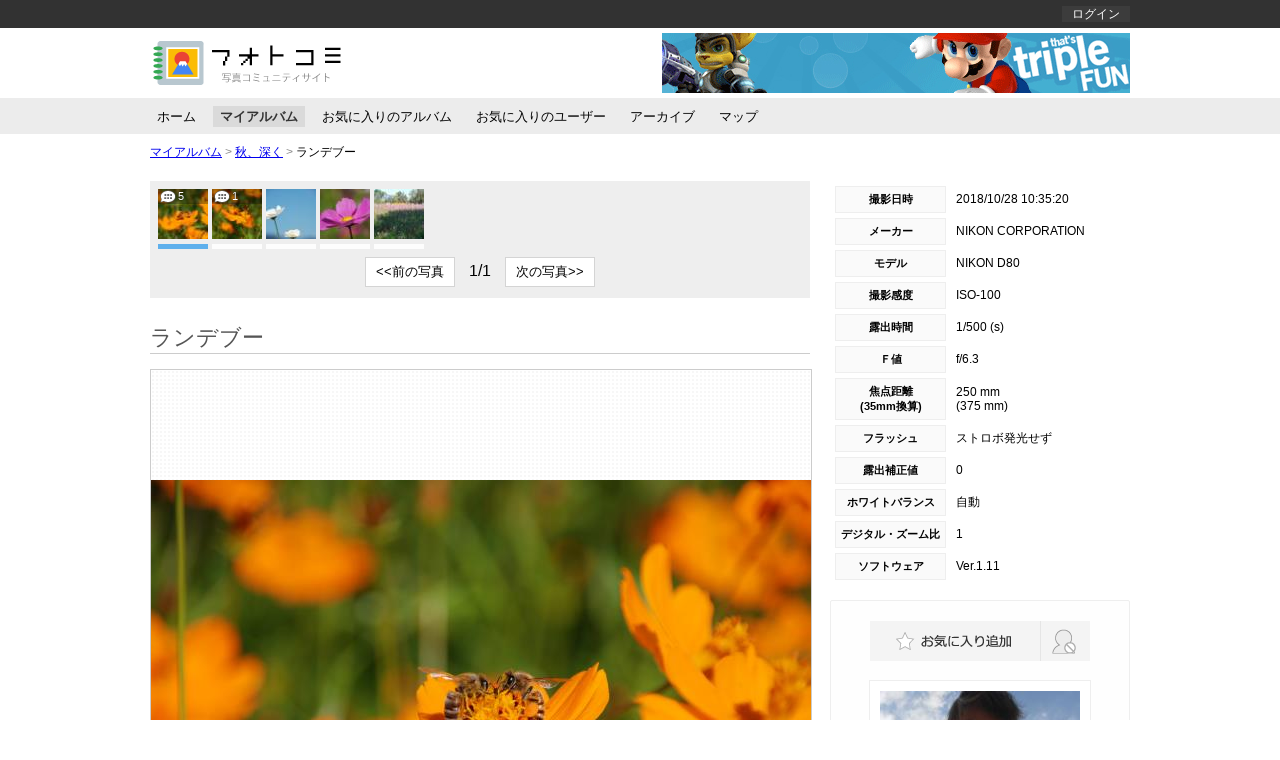

--- FILE ---
content_type: text/html; charset=utf-8
request_url: https://photocomi.azurewebsites.net/users/46/albums/20641/photos/40550
body_size: 10573
content:


<!DOCTYPE html>
<html>
<head>
    <meta http-equiv="Content-Type" content="text/html; charset=utf-8" />
    <meta charset="utf-8" />
    <meta name="viewport" content="width=device-width, initial-scale=1.0">
    <title>ランデブー - フォトコミ</title>
    <link href="/styles/common?v=tCfdgJ5sRGagsXSMPUM93cAvsZxEQCP6RDQSE5STaAw1" rel="stylesheet"/>

    <link href="/styles/shared/layout2column?v=nhuCpA891WzfmYvnUuHUaf0GrHjT-BvmoX5JIEzx3Xw1" rel="stylesheet"/>

    
    <link href="/styles/users/common?v=_-an52XlixF3tutwsNLCmE-iKkzav11Ct651shf8gCc1" rel="stylesheet"/>

    <link href="/styles/users/photos/show?v=fvdinTKZa0orn3trYe7ktTHLLh8ccYOEgKZBMQpMxi01" rel="stylesheet"/>


        <script>
        (function (i, s, o, g, r, a, m) {
            i['GoogleAnalyticsObject'] = r; i[r] = i[r] || function () {
                (i[r].q = i[r].q || []).push(arguments)
            }, i[r].l = 1 * new Date(); a = s.createElement(o),
            m = s.getElementsByTagName(o)[0]; a.async = 1; a.src = g; m.parentNode.insertBefore(a, m)
        })(window, document, 'script', '//www.google-analytics.com/analytics.js', 'ga');

        ga('create', 'UA-75746249-1', 'auto');
        ga('send', 'pageview');
    </script>

</head>
<body>
    <div id="body">
        <header>
            <div id="header_top_bar">
                <div id="header_nav_wrap" class="clear_both">
                    <nav id="header_nav_left_wrap">
                        <ul>
                            

                        </ul>
                    </nav>
                    <nav id="header_nav_right_wrap">
                        
    <ul class="clear_both">
        <li>
            <a href="/account/login">ログイン</a>
        </li>
        
    </ul>


                    </nav>
                </div>
            </div>
            <div id="header_title_wrap" class="clear_both">
                <a href="/" id="header_title"> </a>
                <div id="header_adsense_wrap">
                        <a href="http://www.yahoo.co.jp" target="_blank">
        <img src="/Images/Samples/adsense/468x60.jpg" />
    </a>

                </div>
            </div>
        </header>
        
    

<div id="global_menu_wrap" class="clear_both">
    <ul id="global_menu_left" class="clear_both">
        <li>
<a href="/users/46/home">ホーム</a>        </li>
        <li>
<a href="/users/46/albums/page/1" id="global_menu_active">マイアルバム</a>        </li>
        <li>
<a href="/users/46/favoriteAlbums/page/1">お気に入りのアルバム</a>        </li>
        <li>
<a href="/users/46/favoriteUsers/page/1">お気に入りのユーザー</a>        </li>
        <li>
<a href="/users/46/archives/2026/1">アーカイブ</a>        </li>
        <li>
<a href="/users/46/maps">マップ</a>        </li>
    </ul>
</div>


        
    <div id="pankuzu_list_wrap">
        <ul>
            <li>
                <a href="/users/49/albums/page/1">マイアルバム</a>
            </li>
            <li>
                <span class="separate">&gt;</span>
                <a href="/users/49/albums/20641">秋、深く</a>
            </li>
            <li>
                <span class="separate">&gt;</span>
                <span>ランデブー</span>
            </li>
        </ul>
    </div>

        <div id="main_content_wrap" class="clear_both">
            <div id="main_content_left_wrap">
                








<div id="album_photo_list_wrap">
    <div id="album_photos_wrap" class="clear_both">
        <div id="album_photos_inner_wrap">
                <div class="album_photo_wrap" data-photo-name="3b4ecde4f8234b12acc53bc449b86e71" data-photo-title="ランデブー">
                    <a class="helper_photo_link_tag_a" href="/users/49/albums/20641/photos/40550"><img alt="ランデブー" class="current_photo" src="https://photocomi.blob.core.windows.net/users/49/albums/20641/photos/3b4ecde4f8234b12acc53bc449b86e71/xs-thumbnail" title="ランデブー" /><span title="5件のコメント">5</span></a>
                </div>
                <div class="album_photo_wrap" data-photo-name="5cd3ede7afc94ffdb4531c99a2e0c26a" data-photo-title="あるかな？　蜜">
                    <a class="helper_photo_link_tag_a" href="/users/49/albums/20641/photos/40552"><img alt="あるかな？　蜜" class="" src="https://photocomi.blob.core.windows.net/users/49/albums/20641/photos/5cd3ede7afc94ffdb4531c99a2e0c26a/xs-thumbnail" title="あるかな？　蜜" /><span title="1件のコメント">1</span></a>
                </div>
                <div class="album_photo_wrap" data-photo-name="b5a44430bf4747fb902cda440d3b00e5" data-photo-title="天高く青空へ">
                    <a class="helper_photo_link_tag_a" href="/users/49/albums/20641/photos/40547"><img alt="天高く青空へ" class="" src="https://photocomi.blob.core.windows.net/users/49/albums/20641/photos/b5a44430bf4747fb902cda440d3b00e5/xs-thumbnail" title="天高く青空へ" /></a>
                </div>
                <div class="album_photo_wrap" data-photo-name="970227d4ab3841508dd11c8ab69803e3" data-photo-title="可憐">
                    <a class="helper_photo_link_tag_a" href="/users/49/albums/20641/photos/40551"><img alt="可憐" class="" src="https://photocomi.blob.core.windows.net/users/49/albums/20641/photos/970227d4ab3841508dd11c8ab69803e3/xs-thumbnail" title="可憐" /></a>
                </div>
                <div class="album_photo_wrap" data-photo-name="134826a0713c46158ce56f34823300b1" data-photo-title="明暗">
                    <a class="helper_photo_link_tag_a" href="/users/49/albums/20641/photos/40549"><img alt="明暗" class="" src="https://photocomi.blob.core.windows.net/users/49/albums/20641/photos/134826a0713c46158ce56f34823300b1/xs-thumbnail" title="明暗" /></a>
                </div>
        </div>
    </div>
    <div id="photo_pagination_wrap">
        <button id="prev_photos_button">&lt;&lt;前の写真</button>
        <p id="photo_page_wrap">-/-</p>
        <button id="next_photos_button">次の写真&gt;&gt;</button>
    </div>
</div>

<div id="h1_wrap">
    <h1>ランデブー</h1>
    <div id="h1_body">
        <div class="photo_square_wrap" id="current_view_photo">
            <span></span><a href="https://photocomi.blob.core.windows.net/users/49/albums/20641/photos/3b4ecde4f8234b12acc53bc449b86e71/ll" target="_blank"><img alt="ランデブー" src="https://photocomi.blob.core.windows.net/users/49/albums/20641/photos/3b4ecde4f8234b12acc53bc449b86e71/l" title="大きい写真を見る" /></a>
        </div>
                <button id="open_exif_1_wrap_button">写真情報を開く</button>
        <div id="exif_1_wrap">
            







<div id="exif_table_1_left_wrap">
    <table id="exif_table_1_left" class="exif_table_1">
        <tr>
            <td>撮影日時</td>
            <td>        <span>2018/10/28 10:35:20</span>
</td>
        </tr>
        <tr>
            <td>メーカー</td>
            <td>NIKON CORPORATION</td>
        </tr>
        <tr>
            <td>モデル</td>
            <td>NIKON D80</td>
        </tr>
        <tr>
            <td>撮影感度</td>
            <td>        <span>ISO-100</span>
</td>
        </tr>
        <tr>
            <td>露出時間</td>
            <td>        <span>1/500 (s)</span>
</td>
        </tr>
        <tr>
            <td>Ｆ値</td>
            <td>        <span>f/6.3</span>
</td>
        </tr>
    </table>
</div>

<div id="exif_table_1_right_wrap">
    <table id="exif_table_1_right" class="exif_table_1">
        <tr>
            <td>焦点距離<br />(35mm換算)</td>
            <td>        <span>
            250 mm<br />
                <span>(375 mm)</span>
        </span>
</td>
        </tr>
        <tr>
            <td>フラッシュ</td>
            <td>            <span>ストロボ発光せず</span>
</td>
        </tr>
        <tr>
            <td>露出補正値</td>
            <td>        <span>0</span>
</td>
        </tr>
        <tr>
            <td>ホワイトバランス</td>
            <td>            <span>自動</span>
</td>
        </tr>
        <tr>
            <td>デジタル・ズーム比</td>
            <td>        <span>1</span>
</td>
        </tr>
        <tr>
            <td>ソフトウェア</td>
            <td>Ver.1.11</td>
        </tr>
    </table>
</div>

        </div>
    </div>
</div>

    <div class="h2_wrap">
        <h2>コメントする</h2>
        <div class="h2_body">
            <div>
                <p>
                    コメントをする場合は
                    <a href="/account/login?returnUrl=%2Fusers%2F46%2Falbums%2F20641%2Fphotos%2F40550">ログイン</a>
                    して下さい
                </p>
            </div>
        </div>
    </div>

<div class="h2_wrap">
    <h2>コメント一覧</h2>
    <div class="h2_body">
        <div id="comments_wrap">
            


            <div class="post_reply_comment_wrap clear_both" id="post_comment_id_22655">
                    <div class="posted_comment_wrap" style="width: 300px;">
        <div class="post_comment_wrap_header clear_both">
            <a href="/users/42/home"><img alt="ボンタン" src="https://photocomi.blob.core.windows.net/users/42/profile/icon/3e3208f88058460e9789b29f90151c8c/xs-thumbnail" title="ボンタン" /></a>
            <a href="/users/42/home">ボンタン</a>
            <p>2018/11/01 10:48:00</p>
        </div>
        <div class="post_comment_wrap_body">
            <p class="post_comment_text">葉月のジージさん　おはようございます！<br /><br />たくさんの花があるのに2匹も集まって、よほどおいしい蜜があるのでしょうかね。<br />風に揺れるコスモス、動き回る蜂たち、うまく撮られたものです。</p>
        </div>
    </div>

                        <div class="replied_comment_wrap">
            <div class="reply_comment_wrap_header">
                <a href="/users/49/home"><img alt="葉月のジージ" src="https://photocomi.blob.core.windows.net/users/49/profile/icon/170339ec74a44ae480094f13a57da2ef/xs-thumbnail" title="葉月のジージ" /></a>
                <span>コメントへの返答</span>
                <p>2018/11/02 06:33:27</p>
            </div>
            <div class="reply_comment_wrap_body">
                <p class="reply_comment_text">ボンタンさん　おはようございます(^^♪<br /><br />どれがおいしいか見極めているのでしょうか、ハチさん達があちらこちらのコスモスと飛び回ってました。<br />動物が餌に対して争うシーンをよくTVで見かけますが、ハチさんの世界は共同社会なんでしょうかね～</p>
            </div>
        </div>

            </div>
            <div class="post_reply_comment_wrap clear_both" id="post_comment_id_22649">
                    <div class="posted_comment_wrap" style="width: 300px;">
        <div class="post_comment_wrap_header clear_both">
            <a href="/users/48/home"><img alt="s_shibata" src="https://photocomi.blob.core.windows.net/users/48/profile/icon/08123ea80c414973b37b2e51c1a1ae81/xs-thumbnail" title="s_shibata" /></a>
            <a href="/users/48/home">s_shibata</a>
            <p>2018/10/31 08:08:59</p>
        </div>
        <div class="post_comment_wrap_body">
            <p class="post_comment_text">葉月のジージーさん  おはようございます<br /><br />コスモスの花でせっせと２匹が働いてますね。<br />わたしは還暦はすでに遠い昔の話。<br />東京オリンピックには70歳になってしまいますが、<br />未だ現役でせっせと働いてます。<br /><br />随分なクラッシックなカメラをお使いで。<br />記憶が正しければ、D80はD70の後継機。<br />D70はデジタルカメラを大衆化した記念すべき<br />カメラ。<br />斯く言うわたしもD3を10年使い切り、<br />泣く泣く今月の4日に手放し、新しいニコンを手にいれました。<br />電子部品の塊のデジタルカメラは、フィルムカメラと異なり動態<br />保存ができないのです。<br /></p>
        </div>
    </div>

                        <div class="replied_comment_wrap">
            <div class="reply_comment_wrap_header">
                <a href="/users/49/home"><img alt="葉月のジージ" src="https://photocomi.blob.core.windows.net/users/49/profile/icon/170339ec74a44ae480094f13a57da2ef/xs-thumbnail" title="葉月のジージ" /></a>
                <span>コメントへの返答</span>
                <p>2018/10/31 17:36:16</p>
            </div>
            <div class="reply_comment_wrap_body">
                <p class="reply_comment_text">s shibataさん　こんばんは(^^♪<br /><br />今年は年男、還暦で見事な当たり年でした。<br />生まれて初めて体に二回メスを入れました。<br />鼠径ヘルニアです。　医者にCT画面を見ながら<br />おなかの筋肉が緩んで、その隙間から腸が出てくる、と説明を受けました。　お年を召された方は結構鼠径ヘルニア多いそうです。<br /><br />デジタルカメラはコンピューターと同様次々進化していってホント保存できないですね。D80もD90,D7000、D7100、D7200、いまD7500ですから、 5世代前になりますかね(笑)<br /><br />フィルムカメラはニコンF3T,F801Sとハッセルブラッド５００CMと三台あるのですが、年に一度使うかどうかですが、いまだに現役です。</p>
            </div>
        </div>

            </div>
            <div class="post_reply_comment_wrap clear_both" id="post_comment_id_22624">
                    <div class="posted_comment_wrap" style="width: 300px;">
        <div class="post_comment_wrap_header clear_both">
            <a href="/users/46/home"><img alt="1025村の住人" src="https://photocomi.blob.core.windows.net/users/46/profile/icon/46b96510860c4144bc86fc06eed41605/xs-thumbnail" title="1025村の住人" /></a>
            <a href="/users/46/home">1025村の住人</a>
            <p>2018/10/30 08:09:43</p>
        </div>
        <div class="post_comment_wrap_body">
            <p class="post_comment_text">葉月のジージさん　おはようございます<br /><br />　呉線はまだ不通なんですか？<br />　昔（と言っても半世紀も前ですが・・）岡山から広島に行くのに、山陽線でゆくのですが、わざわざ、呉線回りの電車を選んで行っていました。<br />　岡山に実家があって、その時は父が広島に勤めていたため良く通ったのですが、海が見える呉線が綺麗でした。ご先祖さんは良い所に眠っていますね。</p>
        </div>
    </div>

                        <div class="replied_comment_wrap">
            <div class="reply_comment_wrap_header">
                <a href="/users/49/home"><img alt="葉月のジージ" src="https://photocomi.blob.core.windows.net/users/49/profile/icon/170339ec74a44ae480094f13a57da2ef/xs-thumbnail" title="葉月のジージ" /></a>
                <span>コメントへの返答</span>
                <p>2018/10/30 19:25:44</p>
            </div>
            <div class="reply_comment_wrap_body">
                <p class="reply_comment_text">1025村の住人さん　こんばんは(^^♪<br /><br />岡山に実家があるのですか(^^♪<br />私も三年前までは普通列車で忠海までお墓参りに行ってました。<br />尼崎始発の列車に乗って西明石、姫路、岡山、三原で乗り換えて忠海へ約6時間。帰りは三原から赤穂線経由の播州赤穂行きの列車に乗り、播州赤穂から新快速に乗り換えて約４時間半。<br />青春１８きっぷ発売してすぐ購入し２，３日中に忠海までお墓参りして、帰ってきてからすぐチケット屋さんで売ると、往復3,000円弱で済みました。新幹線使うと往復で約17,000円。<br />さすがに還暦ではもう普通列車の長旅は無理ですね(笑)<br />今回は新幹線を使います。<br /></p>
            </div>
        </div>

            </div>
            <div class="post_reply_comment_wrap clear_both" id="post_comment_id_22616">
                    <div class="posted_comment_wrap" style="width: 300px;">
        <div class="post_comment_wrap_header clear_both">
            <a href="/users/46/home"><img alt="1025村の住人" src="https://photocomi.blob.core.windows.net/users/46/profile/icon/46b96510860c4144bc86fc06eed41605/xs-thumbnail" title="1025村の住人" /></a>
            <a href="/users/46/home">1025村の住人</a>
            <p>2018/10/29 16:20:07</p>
        </div>
        <div class="post_comment_wrap_body">
            <p class="post_comment_text">葉月のジージさん　こんにちは<br /><br />　これはキバナコスモスですね。<br />　ミツバチさんも秋は忙しい？</p>
        </div>
    </div>

                        <div class="replied_comment_wrap">
            <div class="reply_comment_wrap_header">
                <a href="/users/49/home"><img alt="葉月のジージ" src="https://photocomi.blob.core.windows.net/users/49/profile/icon/170339ec74a44ae480094f13a57da2ef/xs-thumbnail" title="葉月のジージ" /></a>
                <span>コメントへの返答</span>
                <p>2018/10/29 18:12:53</p>
            </div>
            <div class="reply_comment_wrap_body">
                <p class="reply_comment_text">1025村の住人さん　こんばんは(^^♪<br /><br />キバナコスモスなんですか（＾＾）<br />一区画このコスモスだけ一面に咲いていました。<br />このオレンジ色、非常に輝いて目を引きました。</p>
            </div>
        </div>

            </div>
            <div class="post_reply_comment_wrap clear_both" id="post_comment_id_22609">
                    <div class="posted_comment_wrap" style="width: 300px;">
        <div class="post_comment_wrap_header clear_both">
            <a href="/users/38/home"><img alt="相模原のカメラマン" src="https://photocomi.blob.core.windows.net/users/38/profile/icon/3341b9e6996f41168e372cb85c94cb31/xs-thumbnail" title="相模原のカメラマン" /></a>
            <a href="/users/38/home">相模原のカメラマン</a>
            <p>2018/10/29 09:22:09</p>
        </div>
        <div class="post_comment_wrap_body">
            <p class="post_comment_text">葉月のジージ さん　おはようございます<br />仲良く蜜を採取しているので、夫婦かな(笑)　今年の昭和公園のコスモスは、台風のおかげで全滅でしたよ</p>
        </div>
    </div>

                        <div class="replied_comment_wrap">
            <div class="reply_comment_wrap_header">
                <a href="/users/49/home"><img alt="葉月のジージ" src="https://photocomi.blob.core.windows.net/users/49/profile/icon/170339ec74a44ae480094f13a57da2ef/xs-thumbnail" title="葉月のジージ" /></a>
                <span>コメントへの返答</span>
                <p>2018/10/29 18:08:44</p>
            </div>
            <div class="reply_comment_wrap_body">
                <p class="reply_comment_text">相模原のカメラマンさん　こんばんは(^^♪<br /><br />今年は、西日本豪雨に台風に、どえらい年ですね。<br />(まだ2ヶ月あるけど....（＾＾））<br />我が家のご先祖さんが眠っているお墓が、呉線の忠海にあるのですが、西日本豪雨で本堂半壊、お墓も半壊したそうで、しばらくは危険で立ち入りできなかったようですが、ようやく落ち着いたようで31日にお墓の確認に行ってきます。<br />まだ呉線は不通ですが三原から代替バスで向かいます。</p>
            </div>
        </div>

            </div>

<!--#region 一般用-->



<!--#endregion-->

<!--#region 管理者用-->



<!--#endregion-->

<!--#region コメント投稿者用-->



<!--#endregion-->

<!--#region 各フォーム等-->









<!--#endregion-->

        </div>
    </div>
</div>

<div>
    <h2>このアルバムの写真一覧</h2>
    <div class="h2_body">
        <div id="bottom_photos_wrap">
            <ul>
                    <li class="current_photo">
                        <a class="helper_photo_link_tag_a" href="/users/49/albums/20641/photos/40550"><img alt="ランデブー" src="https://photocomi.blob.core.windows.net/users/49/albums/20641/photos/3b4ecde4f8234b12acc53bc449b86e71/xs-thumbnail" title="ランデブー" /><span title="5件のコメント">5</span></a>
                    </li>
                    <li class="">
                        <a class="helper_photo_link_tag_a" href="/users/49/albums/20641/photos/40552"><img alt="あるかな？　蜜" src="https://photocomi.blob.core.windows.net/users/49/albums/20641/photos/5cd3ede7afc94ffdb4531c99a2e0c26a/xs-thumbnail" title="あるかな？　蜜" /><span title="1件のコメント">1</span></a>
                    </li>
                    <li class="">
                        <a class="helper_photo_link_tag_a" href="/users/49/albums/20641/photos/40547"><img alt="天高く青空へ" src="https://photocomi.blob.core.windows.net/users/49/albums/20641/photos/b5a44430bf4747fb902cda440d3b00e5/xs-thumbnail" title="天高く青空へ" /></a>
                    </li>
                    <li class="">
                        <a class="helper_photo_link_tag_a" href="/users/49/albums/20641/photos/40551"><img alt="可憐" src="https://photocomi.blob.core.windows.net/users/49/albums/20641/photos/970227d4ab3841508dd11c8ab69803e3/xs-thumbnail" title="可憐" /></a>
                    </li>
                    <li class="">
                        <a class="helper_photo_link_tag_a" href="/users/49/albums/20641/photos/40549"><img alt="明暗" src="https://photocomi.blob.core.windows.net/users/49/albums/20641/photos/134826a0713c46158ce56f34823300b1/xs-thumbnail" title="明暗" /></a>
                    </li>
            </ul>
        </div>
    </div>
</div>

            </div>
            <div id="main_content_right_wrap">
                
    <div id="exif_2_wrap">
        <div id="google_static_map_wrap">
            
        </div>
        <div id="photo_info_table2_wrap">
            








<table id="exif_table_2">
    <tr>
        <td>撮影日時</td>
        <td>        <span>2018/10/28 10:35:20</span>
</td>
    </tr>
    <tr>
        <td>メーカー</td>
        <td>NIKON CORPORATION</td>
    </tr>
    <tr>
        <td>モデル</td>
        <td>NIKON D80</td>
    </tr>
    <tr>
        <td>撮影感度</td>
        <td>        <span>ISO-100</span>
</td>
    </tr>
    <tr>
        <td>露出時間</td>
        <td>        <span>1/500 (s)</span>
</td>
    </tr>
    <tr>
        <td>Ｆ値</td>
        <td>        <span>f/6.3</span>
</td>
    </tr>
    <tr>
        <td>焦点距離<br />(35mm換算)</td>
        <td>        <span>
            250 mm<br />
                <span>(375 mm)</span>
        </span>
</td>
    </tr>
    <tr>
        <td>フラッシュ</td>
        <td>            <span>ストロボ発光せず</span>
</td>
    </tr>
    <tr>
        <td>露出補正値</td>
        <td>        <span>0</span>
</td>
    </tr>
    <tr>
        <td>ホワイトバランス</td>
        <td>            <span>自動</span>
</td>
    </tr>
    <tr>
        <td>デジタル・ズーム比</td>
        <td>        <span>1</span>
</td>
    </tr>
    <tr>
        <td>ソフトウェア</td>
        <td>Ver.1.11</td>
    </tr>
</table>

        </div>
    </div>
    

<div id="right_wrap_user_info_wrap">
    <div id="right_wrap_user_info_button_wrap" class="clear_both">
<form action="/Users/favoriteUsers/update" data-ajax="true" data-ajax-begin="showWaitMask" data-ajax-method="POST" data-ajax-success="UpdatedFavoriteUser" id="update_favorite_user_form" method="post"><input name="__RequestVerificationToken" type="hidden" value="e3CsnL_4J9I8UTbzUq4Lxh_YlztKIO-Fzb2FSJkNJnU0VV1_dxeiesFrkNuMlHtNB0TSJY6GBIpry-yD8HZQYHM1ikWEYlmD7SXJaGwVW7Y1" />            <input type="hidden" name="UserInfoId" value="49" />
                <input type="submit" id="update_favorite_user_button" value="" />
</form>        <form action="/Users/blockUsers/update" data-ajax="true" data-ajax-begin="showWaitMask" data-ajax-method="POST" data-ajax-success="UpdatedBlockUser" id="update_block_user_form" method="post"><input name="__RequestVerificationToken" type="hidden" value="MGvpanwNPnEKcSqCmF2HZApNtUv_OIOrSxnzE-Hb6KViNQpS-dbnlgOCPfvDOQ4j9Z-kooTxPzbjOnst5tYdBQtjGWjdXAec_HgJrtfXJgs1" />            <input type="hidden" name="UserInfoId" value="49" />
                <input type="submit" id="update_block_user_button" value="" />
</form>    </div>
    <div id="right_wrap_user_info_profile_icon_wrap">
        <a href="/users/49/home"><img alt="葉月のジージ" src="https://photocomi.blob.core.windows.net/users/49/profile/icon/170339ec74a44ae480094f13a57da2ef/m-thumbnail" title="葉月のジージ" /></a>
    </div>
    <p id="right_wrap_user_info_nickname_wrap">
        <span id="right_wrap_user_info_nickname">葉月のジージ</span>
    </p>
        <p id="right_wrap_user_info_selfIntroduction_wrap">
            2018年、還暦に突入。4人の孫の世話にあたふたしつつ、
隙があればファインダーを覗いています。


        </p>
    <div id="right_wrap_user_info_post_info_wrap">
        <table>
            <tr>
                <td>写真総数</td>
                <td>74 枚</td>
            </tr>
            <tr>
                <td>アルバム数</td>
                <td>7 冊</td>
            </tr>
        </table>
    </div>
        <div id="right_wrap_user_tags_wrap">
            <p>タグ</p>
            <ul class="clear_both">
                    <li style="font-size: 17px">
                        <a href="/users/49/photos/tags/%E3%82%AB%E3%83%A2/page">カモ(1)</a>
                    </li>
                    <li style="font-size: 17px">
                        <a href="/users/49/photos/tags/%E3%82%B3%E3%82%A4/page">コイ(1)</a>
                    </li>
                    <li style="font-size: 17px">
                        <a href="/users/49/photos/tags/%E5%A4%A7%E9%98%AA%E5%9F%8E%E3%80%80%E6%A2%85%E6%9E%97/page">大阪城　梅林(1)</a>
                    </li>
                    <li style="font-size: 17px">
                        <a href="/users/49/photos/tags/%E6%A1%9C/page">桜(1)</a>
                    </li>
                    <li style="font-size: 24px">
                        <a href="/users/49/photos/tags/%E6%A1%9C%E3%80%80%E6%B2%B3%E6%B4%A5/page">桜　河津(2)</a>
                    </li>
                    <li style="font-size: 17px">
                        <a href="/users/49/photos/tags/%E6%B2%B3%E6%B4%A5%E6%A1%9C/page">河津桜(1)</a>
                    </li>
                    <li style="font-size: 17px">
                        <a href="/users/49/photos/tags/%E9%B7%BA/page">鷺(1)</a>
                    </li>
            </ul>
        </div>
</div>


            </div>
        </div>
        <footer>
            <div id="footer_adsense_wrap">
                    <a href="http://www.yahoo.co.jp" target="_blank">
        <img src="/Images/Samples/adsense/728x90.jpg" />
    </a>

            </div>
            <ul>
                <li><a href="/policies">利用規約</a></li>
            </ul>
            <ul>
                <li>
                    &copy;2015
                    <a href="/">photocomi</a>
                </li>
            </ul>
        </footer>
    </div>
    <div id="wait_mask">
        <div id="wait_wrap">
            <img src="/Images/Common/Loading/wait.gif" alt="wait" />
        </div>
    </div>
    <script src="/bundles/jquery?v=FVs3ACwOLIVInrAl5sdzR2jrCDmVOWFbZMY6g6Q0ulE1"></script>

    <script src="/bundles/shared/layout2column?v=AS-P8ivlMPw1izefIl0WXOKrqY4dCIaJHVcpMHlscak1"></script>

    
    <script>
        var show = {
            theUserInfoId: "49",
            theAlbumId: "20641",
            thePhotoName: "3b4ecde4f8234b12acc53bc449b86e71",
            thePhotoTitle: "ランデブー",
            currentPhotoSequence: Number("0"),
            photosCount: Number("5"),
            photosCurrentPage: Math.ceil((Number("0") + 1) / 12),
            photosMaxPage: Math.ceil(Number("5") / 12)
        };
    </script>
    <script src="/bundles/users/common?v=PjlA9COdkNjdApPmrg8JqUzl5o-1PRaPAlobcTeh4zk1"></script>

    <script src="/bundles/users/photos/show?v=_FW6E_WK4m0hOoKVLCooxY6asggJHVA7tPO1WhCSQzg1"></script>


</body>
</html>
